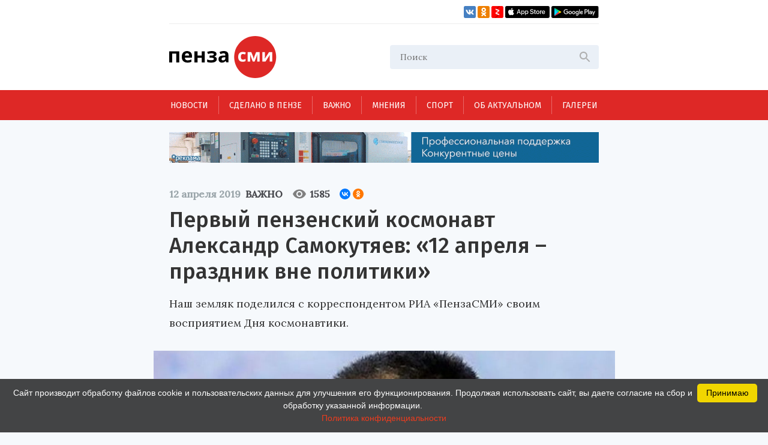

--- FILE ---
content_type: text/html; charset=UTF-8
request_url: https://penzasmi.ru/important/18006/pervyy-penzenskiy-kosmonavt-aleksandr-samokutyaev-12-aprelya--prazdnik-vne-politiki
body_size: 11947
content:
<!doctype html>
<html lang="ru">
<head>
    <meta charset="UTF-8" />
    <meta name="description" content="Всегда актуальные новости Пензы и Пензенской области. События, происшествия за неделю, деловые новости, репортажи со спортивных и культурных мероприятий только на нашем портале." />
<meta name="keywords" content="сайты пензы, пенза официальный сайт, новости пензы, новости пензы сегодня, сайт города пензы, сайт г пенза, новости пензенской области, официальные сайты г пензы, пенза город официальный сайт, новости пензы 2016, сайт администрации города пензы, городской сайт пензы, последние новости пенза, новости пензы онлайн, сайты пензы новости" />
<meta property="og:description" name="og:description" content="Наш земляк поделился с корреспондентом РИА «ПензаСМИ» своим восприятием Дня космонавтики." />
<meta property="og:image" name="og:image" content="https://penzasmi.ru/images/uploads/a1049c34d031bba1c4db31173972be86.jpg" />
<title>Первый пензенский космонавт Александр Самокутяев: «12 апреля – праздник вне политики» — Важно — Пенза СМИ</title>
    <meta name="yandex-verification" content="8c360ad089fcdca5" />
    <meta name="application-name" content="Пенза СМИ">
    <meta name="apple-mobile-web-app-title" content="Пенза СМИ">
    <meta name="viewport" content="width=device-width, initial-scale=1.0" />
    <link rel="icon" type="image/png" href="/images/icon.png"/>    
    <!-- Link Swiper's CSS -->
    <link rel="stylesheet" href="/assets/swiper-bundle.min.css" />
    <script src="/assets/swiper-bundle.min.js"></script>
    <style>
        .swiper-container {
            width: 100%;
            height: 100%;
        }
    </style>
    <link href="/assets/css/style.css?v5" rel="stylesheet" />
    <link href="/assets/css/add.css" rel="stylesheet" />	
    <script charset="UTF-8" src="//web.webpushs.com/js/push/034254e4327cd8c948af1e18030ce8f7_1.js" async></script>
    <link rel="manifest" href="/assets/manifest.json">
    <meta name="google-play-app" content="app-id=com.optimist.penzasmi">
    <meta name="apple-itunes-app" content="app-id=1455211577">
</head>
<body>
<input id="burger_check" type="checkbox">

    <header>
      <div class="header_top">
        <div class="loft">
          <div class="bank">
          </div>
          <div class="social_icons">
            <a href="https://vk.com/riapenzasmi" target="_blank">
              <img src="/assets/images/VK.svg" />
            </a>
            <a href="https://ok.ru/group/62372977246429" target="_blank">
              <img src="/assets/images/Ok.svg" />
            </a>
            <a href="https://zen.yandex.ru/penzasmi" target="_blank">
              <img src="/assets/images/Zen.png" />
            </a>
            <a href="https://itunes.apple.com/ru/app//id1455211577?mt=8" target="_blank">
              <img src="/assets/images/AppStore.svg" />
            </a>
            <a href="https://play.google.com/store/apps/details?id=com.optimist.penzasmi" target="_blank">
              <img src="/assets/images/GooglePlay.svg" />
            </a>
          </div>
        </div>
        
        <div class="header_middle">
          <div class="top_part">
            <div class="main_logo">
              <a href="/"><img src="/assets/images/logo.svg" /></a>
            </div>
            <div id="burger" class="menu_icon_wrapper">
              <label id="burger_interactive_wrapper" for="burger_check"></label>
              <div class="menu_icon menu_icon_active"></div>
            </div>
          </div>
          <div class="search">
          <form action="/search" method="get">
            <input class="search_input" name="query" type="text" placeholder="Поиск" />
            <svg
              class="search_svg"
              width="24"
              height="24"
              viewbox="0 0 24 24"
              fill="none"
              xmlns="http://www.w3.org/2000/svg"
            >
              <path
                d="M15.5 14H14.71L14.43 13.73C15.41 12.59 16 11.11 16 9.5C16 5.91 13.09 3 9.5 3C5.91 3 3 5.91 3 9.5C3 13.09 5.91 16 9.5 16C11.11 16 12.59 15.41 13.73 14.43L14 14.71V15.5L19 20.49L20.49 19L15.5 14ZM9.5 14C7.01 14 5 11.99 5 9.5C5 7.01 7.01 5 9.5 5C11.99 5 14 7.01 14 9.5C14 11.99 11.99 14 9.5 14Z"
                fill="#ADADAD"
              />
            </svg>
          </form>
          </div>
          
          
          <section id="mobile_menu" class="mobile_float">
            <menu class="mobile_menu">
              <ul>
                              
                <li>
                  <div class="mobile_menu_item " sectionid="1">
                    <a class="menu_a" href="/news">Новости</a>
                  </div>
                </li>
                              
                <li>
                  <div class="mobile_menu_item " sectionid="41">
                    <a class="menu_a" href="/madeinpenza">Сделано в Пензе</a>
                  </div>
                </li>
                              
                <li>
                  <div class="mobile_menu_item active" sectionid="42">
                    <a class="menu_a" href="/important">Важно</a>
                  </div>
                </li>
                              
                <li>
                  <div class="mobile_menu_item " sectionid="43">
                    <a class="menu_a" href="/tet-a-tet">Мнения</a>
                  </div>
                </li>
                              
                <li>
                  <div class="mobile_menu_item " sectionid="53">
                    <a class="menu_a" href="/sport">Спорт</a>
                  </div>
                </li>
                              
                <li>
                  <div class="mobile_menu_item " sectionid="59">
                    <a class="menu_a" href="/actual">Об актуальном</a>
                  </div>
                </li>
                              
                <li>
                  <div class="mobile_menu_item " sectionid="44">
                    <a class="menu_a" href="/gallery">Галереи</a>
                  </div>
                </li>
                              </ul>

              <footer class="footer_mobile">
                <div class="mobile_loft loft">
                  <div class="social_icons">
                    
                    <a href="https://vk.com/riapenzasmi" target="_blank">
                      <img src="/assets/images/VK.svg" />
                    </a>
                    <a href="https://ok.ru/group/62372977246429" target="_blank">
                      <img src="/assets/images/Ok.svg" />
                    </a>
                    <a href="https://zen.yandex.ru/penzasmi" target="_blank">
                      <img src="/assets/images/Zen.png" />
                    </a>
                    <a href="https://itunes.apple.com/ru/app//id1455211577?mt=8" target="_blank">
                      <img src="/assets/images/AppStore.svg" />
                    </a>
                    <a href="https://play.google.com/store/apps/details?id=com.optimist.penzasmi" target="_blank">
                      <img src="/assets/images/GooglePlay.svg" />
                    </a>           
                  </div>
                </div>
              </footer>
            </menu>
          </section>
        </div>
      </div>

      <menu class="menu_container">
        <ul class="menu">
                              

          <li class="menu_item" sectionid="1">
            <a href="/news">Новости</a>
          </li>
                        

          <li class="menu_item" sectionid="41">
            <a href="/madeinpenza">Сделано в Пензе</a>
          </li>
                        

          <li class="menu_item" sectionid="42">
            <a href="/important">Важно</a>
          </li>
                        

          <li class="menu_item" sectionid="43">
            <a href="/tet-a-tet">Мнения</a>
          </li>
                        

          <li class="menu_item" sectionid="53">
            <a href="/sport">Спорт</a>
          </li>
                        

          <li class="menu_item" sectionid="59">
            <a href="/actual">Об актуальном</a>
          </li>
                        

          <li class="menu_item" sectionid="44">
            <a href="/gallery">Галереи</a>
          </li>
                  </ul>
      </menu>
    </header>
    
    <section class="content_wrapper">
    
     <div class="wide_rec_top">
          
        <a target="_blank" href="https://16k20.ru/?erid=2SDnjdSNmBz">
        <img alt="" src="/images/uploads/b/ca35a2c76af279e4f2568f97b75d8c27.gif">
        <!-- 
          <div class="top_rec_image" style="background-image: url(/images/uploads/b/ca35a2c76af279e4f2568f97b75d8c27.gif); background-size:contain;">

		  </div>
	   -->
		</a>

<!-- 
<a target="_blank" href="https://16k20.ru/?erid=2SDnjdSNmBz" style="position: relative; display: block; line-height: 0;">
    <img src="/images/uploads/b/ca35a2c76af279e4f2568f97b75d8c27.gif" style="height:auto; width:100%;" alt=""
         class="banner-dummy"
         place_id="А"/>
</a>
-->
      </div>
      
     <div class="wide_rec_top wide_rec_top_mobile">
          
        <a target="_blank" href="https://16k20.ru/?erid=2SDnjdSNmBz">
        <img alt="" src="/images/uploads/b/91ade0600d2dde826e5e9ef43cc400d3.gif">
		</a>

      </div>
      
      

<section class="content content_article">
        <article class="main_content main_content_article">
        
			<div class="description description_article">
            <div class="middle_record_header record_header">
              <span class="middle_time record_time">12 апреля 2019</span>
              
                    <a class="middle_class record_class" href="/important">
                        Важно                    </a>
                    
							<div class="middle_record_header_views">
								<div class="middle_record_header_views_icon"></div>
								<span>1585</span>
							</div>                    
							
							<div class="middle_record_header_share">
                                        
<script src="https://yastatic.net/share2/share.js"></script>
<div class="ya-share2" data-curtain data-size="s" data-shape="round" data-services="vkontakte,odnoklassniki"></div>                    
                    							
							</div>
            </div>
              <h1>Первый пензенский космонавт Александр Самокутяев: «12 апреля – праздник вне политики»</h1>
                                      <h2>Наш земляк поделился с корреспондентом РИА «ПензаСМИ» своим восприятием Дня космонавтики.</h2>
          </div>


			
		                
           
          <div class="main_photo photo_at_article ">
            <img src="/images/uploads/a1049c34d031bba1c4db31173972be86.jpg" />
            <span class="photo_title"><br>Фото: Андрей Демин.</span>
          </div>
                          
            
            
			<section class="article_content_wrapper">
			
            
			
            <div class="article_content">
                <p class="aplr">Говоря о своем профессиональном празднике, Александр Самокутяев прежде всего подчеркнул, что эта дата относительно недавно официально стала международной: &laquo;В 2011 году, когда исполнилось полвека с полета Юрия Гагарина, Организация объединенных наций приняла решение включить Международный день полета человека в космос в реестр праздников планетарного масштаба. Я, кстати, тогда как раз находился на орбите, и мы вместе с коллегами тоже высказывали свои пожелания по этому поводу. Рад, что нас услышали&raquo;.</p>

<p>По мнению Самокутяева, который стал первым пензенцем, отправившимся в космос, День космонавтики по определению имеет значение для людей всего мира: &laquo;Этот праздник лишен политического подтекста. Он посвящен победе разума над непростыми условиями жизни, над агрессивной средой космоса. Это достижение, которому в свое время радовалось все человечество&raquo;.</p>

<p>Впрочем, он отметил, что в одной стране 12 апреля всегда будет очень особенной датой: &laquo;Разумеется, для жителей и бывшего Советского Союза, и нынешней России огромное значение имеет тот факт, что первым космонавтом стал наш соотечественник. Этого уже не отнять и не изменить. Это навсегда&raquo;.</p>

<p>Самый запоминающийся День космонавтики в жизни, по его словам, пришелся на 2011 год: тогда Самокутяев находился на орбите, выполняя обязанности бортинженера основной экспедиции МКС-27/28. В ходе полета, продолжительность которого составила 164 суток, он вышел в открытый космос на 6 часов 23 минуты.</p>
                
                <section class="article_bottom_information">
                        <div class="article_author">
                                                </div>
                        <div class="article_bottom_widgets">
                                <div class="yandex_area_follower">
                                        <p><a href="https://zen.yandex.ru/penzasmi" target="_blank" style="color: red;">Наш канал в Дзен</a></p>
                                </div>
                        </div>
                </section>                
            </div>
            
             

            </section>  
            
		  <div class="bottom_info_desktop wide_rec_bottom">
          </div>
          
         <!--  -->

        <section class="common_news_desktop common_news_desktop_article">   
            
            <!--<div id="unit_99550"><a href="https://smi2.ru/" >Новости СМИ2</a></div>
            <script type="text/javascript" charset="utf-8">
              (function() {
                var sc = document.createElement('script'); sc.type = 'text/javascript'; sc.async = true;
                sc.src = '//smi2.ru/data/js/99550.js'; sc.charset = 'utf-8';
                var s = document.getElementsByTagName('script')[0]; s.parentNode.insertBefore(sc, s);
              }());
            </script>-->
            
            <div class="common_news">
            

	
						
            <div class="common_news_item">
              <div class="flex_column">
              <div class="common_image">
                <a href="/news/123290/natalya-poleva-stala-chlenom-pravleniya-associacii-literaturnyh-muzeev-rossii">
                  <img src="/images/uploads/809799b04dbe29b943487405677c4150_300.jpg" />
                </a>
              </div>

                <div class="common_description">
                  <div class="record_header">
                    <span class="record_time" itemid="123290">16:45</span>
                    <a href="/news/culture" class="record_class">Культура</a>
                  </div>

                  <a href="/news/123290/natalya-poleva-stala-chlenom-pravleniya-associacii-literaturnyh-muzeev-rossii">
                    <span class="common_record_title">
Наталья Полева стала членом правления Ассоциации литературных музеев России                    </span>
                    <br />
                    <span class="common_record_content">
Коллегиальный орган состоит из 16 человек.                    </span>
                  </a>
                </div>
              </div>
            </div>
			
	
						
            <div class="common_news_item">
              <div class="flex_column">
              <div class="common_image">
                <a href="/news/123221/v-penzenskom-muzykalnom-kolledzhe-obnovyat-koncertnyy-zal">
                  <img src="/images/uploads/50a7eff61eee1392ccbcef55da850bf9_300.jpg" />
                </a>
              </div>

                <div class="common_description">
                  <div class="record_header">
                    <span class="record_time" itemid="123221">13 января 2026</span>
                    <a href="/news/culture" class="record_class">Культура</a>
                  </div>

                  <a href="/news/123221/v-penzenskom-muzykalnom-kolledzhe-obnovyat-koncertnyy-zal">
                    <span class="common_record_title">
В Пензенском музыкальном колледже обновят концертный зал                    </span>
                    <br />
                    <span class="common_record_content">
Запланирована поставка современного светового и звукового оборудования.                    </span>
                  </a>
                </div>
              </div>
            </div>
			
	
						
            <div class="common_news_item">
              <div class="flex_column">
              <div class="common_image">
                <a href="/news/123194/biblioteka-serdobskogo-rayona-vyshla-v-final-konkursa-zolotaya-polka">
                  <img src="/images/uploads/a0386fa197923f1e5eeda8d4ef1ce58c_300.jpg" />
                </a>
              </div>

                <div class="common_description">
                  <div class="record_header">
                    <span class="record_time" itemid="123194">12 января 2026</span>
                    <a href="/news/culture" class="record_class">Культура</a>
                  </div>

                  <a href="/news/123194/biblioteka-serdobskogo-rayona-vyshla-v-final-konkursa-zolotaya-polka">
                    <span class="common_record_title">
Библиотека Сердобского района вышла в финал конкурса «Золотая полка»                    </span>
                    <br />
                    <span class="common_record_content">
Церемония награждения пройдет 3 апреля в Санкт-Петербурге.                    </span>
                  </a>
                </div>
              </div>
            </div>
			
	
						
            <div class="common_news_item">
              <div class="flex_column">
              <div class="common_image">
                <a href="/news/123148/penzency-mogut-besplatno-posetit-rozhdestvenskiy-spektakl">
                  <img src="/images/uploads/5dd0ff3074738e682ff96ad493992047_300.jpg" />
                </a>
              </div>

                <div class="common_description">
                  <div class="record_header">
                    <span class="record_time" itemid="123148">10 января 2026</span>
                    <a href="/news/culture" class="record_class">Культура</a>
                  </div>

                  <a href="/news/123148/penzency-mogut-besplatno-posetit-rozhdestvenskiy-spektakl">
                    <span class="common_record_title">
Пензенцы могут бесплатно посетить рождественский спектакль                    </span>
                    <br />
                    <span class="common_record_content">
Он состоится в духовно-просветительском центре «Спас».                    </span>
                  </a>
                </div>
              </div>
            </div>
			
	
						
            <div class="common_news_item">
              <div class="flex_column">
              <div class="common_image">
                <a href="/news/123117/penzencev-priglashayut-k-uchastiyu-v-konkurse-vremya-smyslov">
                  <img src="/images/uploads/c7a25d799e270b857715cc79b0eb634f_300.jpg" />
                </a>
              </div>

                <div class="common_description">
                  <div class="record_header">
                    <span class="record_time" itemid="123117">4 января 2026</span>
                    <a href="/news/culture" class="record_class">Культура</a>
                  </div>

                  <a href="/news/123117/penzencev-priglashayut-k-uchastiyu-v-konkurse-vremya-smyslov">
                    <span class="common_record_title">
Пензенцев приглашают к участию в конкурсе плакатного искусства «Время смыслов»                    </span>
                    <br />
                    <span class="common_record_content">
Он посвящен памяти Героя России Сергея Ефремова.                    </span>
                  </a>
                </div>
              </div>
            </div>
			
	
						
            <div class="common_news_item">
              <div class="flex_column">
              <div class="common_image">
                <a href="/news/123094/skazochnaya-novogodnyaya-penza-fotoreportazh-">
                  <img src="/images/uploads/89d25ac3fd7dff1d7522b65caa699350_300.jpg" />
                </a>
              </div>

                <div class="common_description">
                  <div class="record_header">
                    <span class="record_time" itemid="123094">1 января 2026</span>
                    <a href="/news/culture" class="record_class">Культура</a>
                  </div>

                  <a href="/news/123094/skazochnaya-novogodnyaya-penza-fotoreportazh-">
                    <span class="common_record_title">
Сказочная новогодняя Пенза. Фоторепортаж                    </span>
                    <br />
                    <span class="common_record_content">
Фотограф Надежда Князева запечатлела праздничное убранство улиц.                    </span>
                  </a>
                </div>
              </div>
            </div>
			
	
						
            <div class="common_news_item">
              <div class="flex_column">
              <div class="common_image">
                <a href="/news/123089/promyshlenniki-pozdravlyayut-zemlyakov-s-nastupayuschim-2026-godom">
                  <img src="/images/uploads/e4b66b70234b680b2d9410eb899c5129_300.jpg" />
                </a>
              </div>

                <div class="common_description">
                  <div class="record_header">
                    <span class="record_time" itemid="123089">31 декабря 2025</span>
                    <a href="/news/society" class="record_class">Общество</a>
                  </div>

                  <a href="/news/123089/promyshlenniki-pozdravlyayut-zemlyakov-s-nastupayuschim-2026-godom">
                    <span class="common_record_title">
Промышленники поздравляют земляков с наступающим 2026 годом                    </span>
                    <br />
                    <span class="common_record_content">
Пензенцы готовы к реализации созидательных проектов ради процветания малой родины и великой России.                    </span>
                  </a>
                </div>
              </div>
            </div>
			
	
						
            <div class="common_news_item">
              <div class="flex_column">
              <div class="common_image">
                <a href="/news/123071/v-2025-godu-v-penzenskoy-oblasti-65-kollektivov-poluchili-zvanie-narodnyh">
                  <img src="/images/uploads/7a8f23539289722082ed75519d94fc2e_300.jpg" />
                </a>
              </div>

                <div class="common_description">
                  <div class="record_header">
                    <span class="record_time" itemid="123071">30 декабря 2025</span>
                    <a href="/news/culture" class="record_class">Культура</a>
                  </div>

                  <a href="/news/123071/v-2025-godu-v-penzenskoy-oblasti-65-kollektivov-poluchili-zvanie-narodnyh">
                    <span class="common_record_title">
В 2025 году в Пензенской области 65 коллективов получили звание народных                    </span>
                    <br />
                    <span class="common_record_content">
Об этом сообщили в минкульте региона.                    </span>
                  </a>
                </div>
              </div>
            </div>
			


            </div>
		            
        </section>
          
          <section class="bottom_tablet_article">
            <div class="bottom_info_tablet wide_rec_bottom">
            
            </div>
            
            <section class="common_news_tablet common_news_tablet_article">
              <div class="topic">
                <div class="topic_info_icon news_icon">
                  <a href="#main">
                    <div class="icon_back_red icon_back">
                      <img src="/assets/images/web.svg" />
                    </div>
                    <span class="icon_title">новости Пензы</span>
                  </a>
                </div>
                <div class="topic_info">

            


            <div class="news_item" itemid="123286">
              <div class="record_header">
                <span class="record_time" itemid="123286">15:00</span>
                <a href="/important" class="record_class">Важно</a>
              </div>
              <div class="record_content">
                <a href="/important/123286/vystavka-iskusstvo-truda-pokazhet-estetiku-zavodskogo-ceha-glazami-hudozhnikov">
                  <span>Выставка «Искусство труда» покажет эстетику заводского цеха глазами художников</span>
                </a>
              </div>
            </div>




            <div class="news_item" itemid="123278">
              <div class="record_header">
                <span class="record_time" itemid="123278">13:02</span>
                <a href="/important" class="record_class">Важно</a>
              </div>
              <div class="record_content">
                <a href="/important/123278/beznalichnaya-oplata-proezda-poyavilas-v-109-penzenskih-avtobusah">
                  <span>Безналичная оплата проезда появилась в 109 пензенских маршрутках</span>
                </a>
              </div>
            </div>




            <div class="news_item" itemid="123275">
              <div class="record_header">
                <span class="record_time" itemid="123275">10:55</span>
                <a href="/important" class="record_class">Важно</a>
              </div>
              <div class="record_content">
                <a href="/important/123275/v-penze-planiruyut-obyavit-konkurs-na-zastroyku-kvartala-v-rayone-ul-galetnoy">
                  <span>В Пензе планируют объявить новый конкурс на застройку квартала в районе ул. Галетной</span>
                </a>
              </div>
            </div>




            <div class="news_item" itemid="123252">
              <div class="record_header">
                <span class="record_time" itemid="123252">14 января 2026</span>
                <a href="/important" class="record_class">Важно</a>
              </div>
              <div class="record_content">
                <a href="/important/123252/v-penzenskoy-oblasti-obem-vkladov-za-god-vyros-na-426-mln-rubley">
                  <span>В Пензенской области объем вкладов за год вырос на 42,6 млрд рублей</span>
                </a>
              </div>
            </div>




            <div class="news_item" itemid="123250">
              <div class="record_header">
                <span class="record_time" itemid="123250">14 января 2026</span>
                <a href="/important" class="record_class">Важно</a>
              </div>
              <div class="record_content">
                <a href="/important/123250/penzenskih-agrariev-podderzhat-rekordnymi-24-mlrd-rubley-v-2026-godu">
                  <span>Пензенских аграриев поддержат рекордными 2,4 млрд рублей в 2026 году</span>
                </a>
              </div>
            </div>


                </div>
              </div>

              <section class="common_news_wrapper common_news_wrapper_article">
                <div class="common_news">
                  

	
			                  <div class="common_news_item">
                    <div class="flex_column flex_column_article">
                      <div class="common_image_wrapper common_image_wrapper_article">
                        <div class="common_image">
                          <a href="/news/123290/natalya-poleva-stala-chlenom-pravleniya-associacii-literaturnyh-muzeev-rossii">
                            <img src="/images/uploads/809799b04dbe29b943487405677c4150.jpg" />
                          </a>
                        </div>
                      </div>
                      <div class="common_description">
                        <div class="record_header">
                          <span class="record_time">16:45</span>
                          <a href="/news/culture" class="record_class">Культура</a>
                        </div>

                        <a href="/news/123290/natalya-poleva-stala-chlenom-pravleniya-associacii-literaturnyh-muzeev-rossii">
                          <span class="common_record_title">
                            Наталья Полева стала членом правления Ассоциации литературных музеев России                          </span>
                          <br />
                          <span class="common_record_content">
                            Коллегиальный орган состоит из 16 человек.                          </span>
                        </a>
                      </div>
                    </div>
                  </div>		
			
	
			                  <div class="common_news_item">
                    <div class="flex_column flex_column_article">
                      <div class="common_image_wrapper common_image_wrapper_article">
                        <div class="common_image">
                          <a href="/news/123221/v-penzenskom-muzykalnom-kolledzhe-obnovyat-koncertnyy-zal">
                            <img src="/images/uploads/50a7eff61eee1392ccbcef55da850bf9.jpg" />
                          </a>
                        </div>
                      </div>
                      <div class="common_description">
                        <div class="record_header">
                          <span class="record_time">13 января 2026</span>
                          <a href="/news/culture" class="record_class">Культура</a>
                        </div>

                        <a href="/news/123221/v-penzenskom-muzykalnom-kolledzhe-obnovyat-koncertnyy-zal">
                          <span class="common_record_title">
                            В Пензенском музыкальном колледже обновят концертный зал                          </span>
                          <br />
                          <span class="common_record_content">
                            Запланирована поставка современного светового и звукового оборудования.                          </span>
                        </a>
                      </div>
                    </div>
                  </div>		
			
	
			                  <div class="common_news_item">
                    <div class="flex_column flex_column_article">
                      <div class="common_image_wrapper common_image_wrapper_article">
                        <div class="common_image">
                          <a href="/news/123194/biblioteka-serdobskogo-rayona-vyshla-v-final-konkursa-zolotaya-polka">
                            <img src="/images/uploads/a0386fa197923f1e5eeda8d4ef1ce58c.jpg" />
                          </a>
                        </div>
                      </div>
                      <div class="common_description">
                        <div class="record_header">
                          <span class="record_time">12 января 2026</span>
                          <a href="/news/culture" class="record_class">Культура</a>
                        </div>

                        <a href="/news/123194/biblioteka-serdobskogo-rayona-vyshla-v-final-konkursa-zolotaya-polka">
                          <span class="common_record_title">
                            Библиотека Сердобского района вышла в финал конкурса «Золотая полка»                          </span>
                          <br />
                          <span class="common_record_content">
                            Церемония награждения пройдет 3 апреля в Санкт-Петербурге.                          </span>
                        </a>
                      </div>
                    </div>
                  </div>		
			
	
			                  <div class="common_news_item">
                    <div class="flex_column flex_column_article">
                      <div class="common_image_wrapper common_image_wrapper_article">
                        <div class="common_image">
                          <a href="/news/123148/penzency-mogut-besplatno-posetit-rozhdestvenskiy-spektakl">
                            <img src="/images/uploads/5dd0ff3074738e682ff96ad493992047.jpg" />
                          </a>
                        </div>
                      </div>
                      <div class="common_description">
                        <div class="record_header">
                          <span class="record_time">10 января 2026</span>
                          <a href="/news/culture" class="record_class">Культура</a>
                        </div>

                        <a href="/news/123148/penzency-mogut-besplatno-posetit-rozhdestvenskiy-spektakl">
                          <span class="common_record_title">
                            Пензенцы могут бесплатно посетить рождественский спектакль                          </span>
                          <br />
                          <span class="common_record_content">
                            Он состоится в духовно-просветительском центре «Спас».                          </span>
                        </a>
                      </div>
                    </div>
                  </div>		
			


                </div>
              </section>

            </section>            
            
		  </section>
		  
		     <section class="mobile_common_news">
		     
              <div class="topic">
                <div class="topic_info_icon news_icon">
                  <a href="#main">
                    <div class="icon_back_red icon_back">
                      <img src="/assets/images/web.svg" />
                    </div>
                    <span class="icon_title">новости Пензы</span>
                  </a>
                </div>
                <div class="topic_info">

            


            <div class="news_item" itemid="123286">
              <div class="record_header">
                <span class="record_time" itemid="123286">15:00</span>
                <a href="/important" class="record_class">Важно</a>
              </div>
              <div class="record_content">
                <a href="/important/123286/vystavka-iskusstvo-truda-pokazhet-estetiku-zavodskogo-ceha-glazami-hudozhnikov">
                  <span>Выставка «Искусство труда» покажет эстетику заводского цеха глазами художников</span>
                </a>
              </div>
            </div>




            <div class="news_item" itemid="123278">
              <div class="record_header">
                <span class="record_time" itemid="123278">13:02</span>
                <a href="/important" class="record_class">Важно</a>
              </div>
              <div class="record_content">
                <a href="/important/123278/beznalichnaya-oplata-proezda-poyavilas-v-109-penzenskih-avtobusah">
                  <span>Безналичная оплата проезда появилась в 109 пензенских маршрутках</span>
                </a>
              </div>
            </div>




            <div class="news_item" itemid="123275">
              <div class="record_header">
                <span class="record_time" itemid="123275">10:55</span>
                <a href="/important" class="record_class">Важно</a>
              </div>
              <div class="record_content">
                <a href="/important/123275/v-penze-planiruyut-obyavit-konkurs-na-zastroyku-kvartala-v-rayone-ul-galetnoy">
                  <span>В Пензе планируют объявить новый конкурс на застройку квартала в районе ул. Галетной</span>
                </a>
              </div>
            </div>




            <div class="news_item" itemid="123252">
              <div class="record_header">
                <span class="record_time" itemid="123252">14 января 2026</span>
                <a href="/important" class="record_class">Важно</a>
              </div>
              <div class="record_content">
                <a href="/important/123252/v-penzenskoy-oblasti-obem-vkladov-za-god-vyros-na-426-mln-rubley">
                  <span>В Пензенской области объем вкладов за год вырос на 42,6 млрд рублей</span>
                </a>
              </div>
            </div>




            <div class="news_item" itemid="123250">
              <div class="record_header">
                <span class="record_time" itemid="123250">14 января 2026</span>
                <a href="/important" class="record_class">Важно</a>
              </div>
              <div class="record_content">
                <a href="/important/123250/penzenskih-agrariev-podderzhat-rekordnymi-24-mlrd-rubley-v-2026-godu">
                  <span>Пензенских аграриев поддержат рекордными 2,4 млрд рублей в 2026 году</span>
                </a>
              </div>
            </div>


                </div>
              </div>
		     
                <div class="common_news">
		  				<div class="swiper-container common_swiper-container">
							<div class="swiper-wrapper">                        


	
						<div class="swiper-slide">
                  <div class="common_news_item">
                    <div class="flex_column flex_column_article">
                      <div class="common_image_wrapper common_image_wrapper_article">
                        <div class="common_image">
                          <a href="/news/123290/natalya-poleva-stala-chlenom-pravleniya-associacii-literaturnyh-muzeev-rossii">
                            <img src="/images/uploads/809799b04dbe29b943487405677c4150.jpg" />
                          </a>
                        </div>
                      </div>
                      <div class="common_description">
                        <div class="record_header">
                          <span class="record_time">16:45</span>
                          <a href="/news/culture" class="record_class">Культура</a>
                        </div>

                        <a href="/news/123290/natalya-poleva-stala-chlenom-pravleniya-associacii-literaturnyh-muzeev-rossii">
                          <span class="common_record_title">
                            Наталья Полева стала членом правления Ассоциации литературных музеев России                          </span>
                          <br />
                          <span class="common_record_content">
                            Коллегиальный орган состоит из 16 человек.                          </span>
                        </a>
                      </div>
                    </div>
                  </div>	
            </div>	
			
			
	
						<div class="swiper-slide">
                  <div class="common_news_item">
                    <div class="flex_column flex_column_article">
                      <div class="common_image_wrapper common_image_wrapper_article">
                        <div class="common_image">
                          <a href="/news/123221/v-penzenskom-muzykalnom-kolledzhe-obnovyat-koncertnyy-zal">
                            <img src="/images/uploads/50a7eff61eee1392ccbcef55da850bf9.jpg" />
                          </a>
                        </div>
                      </div>
                      <div class="common_description">
                        <div class="record_header">
                          <span class="record_time">13 января 2026</span>
                          <a href="/news/culture" class="record_class">Культура</a>
                        </div>

                        <a href="/news/123221/v-penzenskom-muzykalnom-kolledzhe-obnovyat-koncertnyy-zal">
                          <span class="common_record_title">
                            В Пензенском музыкальном колледже обновят концертный зал                          </span>
                          <br />
                          <span class="common_record_content">
                            Запланирована поставка современного светового и звукового оборудования.                          </span>
                        </a>
                      </div>
                    </div>
                  </div>	
            </div>	
			
			
	
						<div class="swiper-slide">
                  <div class="common_news_item">
                    <div class="flex_column flex_column_article">
                      <div class="common_image_wrapper common_image_wrapper_article">
                        <div class="common_image">
                          <a href="/news/123194/biblioteka-serdobskogo-rayona-vyshla-v-final-konkursa-zolotaya-polka">
                            <img src="/images/uploads/a0386fa197923f1e5eeda8d4ef1ce58c.jpg" />
                          </a>
                        </div>
                      </div>
                      <div class="common_description">
                        <div class="record_header">
                          <span class="record_time">12 января 2026</span>
                          <a href="/news/culture" class="record_class">Культура</a>
                        </div>

                        <a href="/news/123194/biblioteka-serdobskogo-rayona-vyshla-v-final-konkursa-zolotaya-polka">
                          <span class="common_record_title">
                            Библиотека Сердобского района вышла в финал конкурса «Золотая полка»                          </span>
                          <br />
                          <span class="common_record_content">
                            Церемония награждения пройдет 3 апреля в Санкт-Петербурге.                          </span>
                        </a>
                      </div>
                    </div>
                  </div>	
            </div>	
			
			
	
						<div class="swiper-slide">
                  <div class="common_news_item">
                    <div class="flex_column flex_column_article">
                      <div class="common_image_wrapper common_image_wrapper_article">
                        <div class="common_image">
                          <a href="/news/123148/penzency-mogut-besplatno-posetit-rozhdestvenskiy-spektakl">
                            <img src="/images/uploads/5dd0ff3074738e682ff96ad493992047.jpg" />
                          </a>
                        </div>
                      </div>
                      <div class="common_description">
                        <div class="record_header">
                          <span class="record_time">10 января 2026</span>
                          <a href="/news/culture" class="record_class">Культура</a>
                        </div>

                        <a href="/news/123148/penzency-mogut-besplatno-posetit-rozhdestvenskiy-spektakl">
                          <span class="common_record_title">
                            Пензенцы могут бесплатно посетить рождественский спектакль                          </span>
                          <br />
                          <span class="common_record_content">
                            Он состоится в духовно-просветительском центре «Спас».                          </span>
                        </a>
                      </div>
                    </div>
                  </div>	
            </div>	
			
			


						   </div>
							<button class="common_left_arrow left_arrow arrow"></button>
							<button class="common_right_arrow right_arrow arrow"></button>
						</div>
				</div>
			  </section>              
		  

        </article>
        
        
        
        <aside class="aside_article">
          <div class="topic">
            <div class="topic_info_icon news_icon">
              <a href="javascript:;">
                <div class="icon_back_red icon_back">
                  <img src="/assets/images/web.svg" />
                </div>
                <span class="icon_title">новости Пензы</span>
              </a>
            </div>
            <div class="topic_info">
            


            <div class="news_item" itemid="123286">
              <div class="record_header">
                <span class="record_time" itemid="123286">15:00</span>
                <a href="/important" class="record_class">Важно</a>
              </div>
              <div class="record_content">
                <a href="/important/123286/vystavka-iskusstvo-truda-pokazhet-estetiku-zavodskogo-ceha-glazami-hudozhnikov">
                  <span>Выставка «Искусство труда» покажет эстетику заводского цеха глазами художников</span>
                </a>
              </div>
            </div>




            <div class="news_item" itemid="123278">
              <div class="record_header">
                <span class="record_time" itemid="123278">13:02</span>
                <a href="/important" class="record_class">Важно</a>
              </div>
              <div class="record_content">
                <a href="/important/123278/beznalichnaya-oplata-proezda-poyavilas-v-109-penzenskih-avtobusah">
                  <span>Безналичная оплата проезда появилась в 109 пензенских маршрутках</span>
                </a>
              </div>
            </div>




            <div class="news_item" itemid="123275">
              <div class="record_header">
                <span class="record_time" itemid="123275">10:55</span>
                <a href="/important" class="record_class">Важно</a>
              </div>
              <div class="record_content">
                <a href="/important/123275/v-penze-planiruyut-obyavit-konkurs-na-zastroyku-kvartala-v-rayone-ul-galetnoy">
                  <span>В Пензе планируют объявить новый конкурс на застройку квартала в районе ул. Галетной</span>
                </a>
              </div>
            </div>




            <div class="news_item" itemid="123252">
              <div class="record_header">
                <span class="record_time" itemid="123252">14 января 2026</span>
                <a href="/important" class="record_class">Важно</a>
              </div>
              <div class="record_content">
                <a href="/important/123252/v-penzenskoy-oblasti-obem-vkladov-za-god-vyros-na-426-mln-rubley">
                  <span>В Пензенской области объем вкладов за год вырос на 42,6 млрд рублей</span>
                </a>
              </div>
            </div>




            <div class="news_item" itemid="123250">
              <div class="record_header">
                <span class="record_time" itemid="123250">14 января 2026</span>
                <a href="/important" class="record_class">Важно</a>
              </div>
              <div class="record_content">
                <a href="/important/123250/penzenskih-agrariev-podderzhat-rekordnymi-24-mlrd-rubley-v-2026-godu">
                  <span>Пензенских аграриев поддержат рекордными 2,4 млрд рублей в 2026 году</span>
                </a>
              </div>
            </div>

            </div>
        </div>        
		
		<section class="aside_bottom">
            <div class="aside_rec">
            
            </div>
                    
<!--<div id="unit_99551"><a href="https://smi2.ru/" >Новости СМИ2</a></div>
<script type="text/javascript" charset="utf-8">
  (function() {
    var sc = document.createElement('script'); sc.type = 'text/javascript'; sc.async = true;
    sc.src = '//smi2.ru/data/js/99551.js'; sc.charset = 'utf-8';
    var s = document.getElementsByTagName('script')[0]; s.parentNode.insertBefore(sc, s);
  }());
</script>-->

        </section>
        
			<div class="second_aside_news aside_news">


	
			
            <div class="news_item " itemid="123288">
              <div class="record_header">
                <span class="record_time" itemid="123288">20:24</span>
                <a href="/news/society" class="record_class">Общество</a>
              </div>
              <div class="record_content">
                <a href="/news/123288/v-zemetchino-43-mln-rubley-vydelyayut-na-obnovlenie-dorozhki-i-ploschadki-u-polikliniki">
                  <span>В Земетчино 4,3 млн рублей выделяют на обновление дорожки и площадки у поликлиники</span>
                </a>
              </div>
            </div>
            
	
			
            <div class="news_item " itemid="123273">
              <div class="record_header">
                <span class="record_time" itemid="123273">19:27</span>
                <a href="/news/sport" class="record_class">Спорт</a>
              </div>
              <div class="record_content">
                <a href="/news/123273/v-penzenskoy-oblasti-proshel-final-regionalnogo-etapa-turnira-kozhanyy-myach">
                  <span>В Пензенской области прошел финал регионального этапа турнира «Кожаный мяч»</span>
                </a>
              </div>
            </div>
            
	
			
            <div class="news_item " itemid="123297">
              <div class="record_header">
                <span class="record_time" itemid="123297">18:37</span>
                <a href="/news/society" class="record_class">Общество</a>
              </div>
              <div class="record_content">
                <a href="/news/123297/v-centre-penzy-rasshiryaetsya-zona-besplatnogo-wi-fi">
                  <span>В центре Пензы расширяется зона бесплатного Wi-Fi</span>
                </a>
              </div>
            </div>
            
	
			
            <div class="news_item " itemid="123282">
              <div class="record_header">
                <span class="record_time" itemid="123282">18:17</span>
                <a href="/news/society" class="record_class">Общество</a>
              </div>
              <div class="record_content">
                <a href="/news/123282/v-penzenskoy-oblasti-273-mln-rubley-napravyat-na-zakupku-hirurgicheskih-perchatok">
                  <span>В Пензенской области 27,3 млн рублей направят на закупку хирургических перчаток</span>
                </a>
              </div>
            </div>
            
	
			
            <div class="news_item " itemid="123296">
              <div class="record_header">
                <span class="record_time" itemid="123296">17:44</span>
                <a href="/news/society" class="record_class">Общество</a>
              </div>
              <div class="record_content">
                <a href="/news/123296/ministr-grishaev-proveril-kak-idet-stroitelstvo-v-zemetchinskom-rayone">
                  <span>Министр Гришаев проверил, как идет строительство в Земетчинском районе</span>
                </a>
              </div>
            </div>
            
	
			
            <div class="news_item " itemid="123291">
              <div class="record_header">
                <span class="record_time" itemid="123291">17:17</span>
                <a href="/news/education" class="record_class">Образование</a>
              </div>
              <div class="record_content">
                <a href="/news/123291/v-kanaevke-kapitalno-otremontiruyut-shkolu">
                  <span>В Канаевке капитально отремонтируют школу</span>
                </a>
              </div>
            </div>
            
	
			
            <div class="news_item " itemid="123290">
              <div class="record_header">
                <span class="record_time" itemid="123290">16:45</span>
                <a href="/news/culture" class="record_class">Культура</a>
              </div>
              <div class="record_content">
                <a href="/news/123290/natalya-poleva-stala-chlenom-pravleniya-associacii-literaturnyh-muzeev-rossii">
                  <span>Наталья Полева стала членом правления Ассоциации литературных музеев России</span>
                </a>
              </div>
            </div>
            
	
			
            <div class="news_item " itemid="123289">
              <div class="record_header">
                <span class="record_time" itemid="123289">15:45</span>
                <a href="/news/society" class="record_class">Общество</a>
              </div>
              <div class="record_content">
                <a href="/news/123289/penzyachka-prosit-ochistit-ot-snega-podhod-k-peshehodnomu-mostu-">
                  <span>Пензячка просит очистить от снега подход к пешеходному мосту</span>
                </a>
              </div>
            </div>
            
	
			
            <div class="news_item " itemid="123280">
              <div class="record_header">
                <span class="record_time" itemid="123280">15:14</span>
                <a href="/news/accidents" class="record_class">Происшествия</a>
              </div>
              <div class="record_content">
                <a href="/news/123280/v-dtp-s-tremya-mashinami-v-penze-postradali-dva-voditelya">
                  <span>В ДТП с тремя машинами в Пензе пострадали два водителя</span>
                </a>
              </div>
            </div>
            
	
			
            <div class="news_item " itemid="123283">
              <div class="record_header">
                <span class="record_time" itemid="123283">14:43</span>
                <a href="/news/sport" class="record_class">Спорт</a>
              </div>
              <div class="record_content">
                <a href="/news/123283/v-penzenskoy-oblasti-akkreditovany-dve-sportivnye-federacii">
                  <span>В Пензенской области аккредитованы две спортивные федерации</span>
                </a>
              </div>
            </div>
            
	
			
            <div class="news_item " itemid="123285">
              <div class="record_header">
                <span class="record_time" itemid="123285">14:14</span>
                <a href="/news/economics" class="record_class">Экономика</a>
              </div>
              <div class="record_content">
                <a href="/news/123285/v-penze-zavod-poluchil-subsidiyu-na-dorabotku-datchikov-skorosti-dlya-gruzovikov-">
                  <span>В Пензе завод получил субсидию на доработку датчиков скорости для грузовиков</span>
                </a>
              </div>
            </div>
            
	
			
            <div class="news_item " itemid="123284">
              <div class="record_header">
                <span class="record_time" itemid="123284">13:45</span>
                <a href="/news/society" class="record_class">Общество</a>
              </div>
              <div class="record_content">
                <a href="/news/123284/severnaya-chast-penzy-vremenno-ostalas-bez-holodnoy-vody">
                  <span>Северная часть Пензы временно осталась без холодной воды</span>
                </a>
              </div>
            </div>
            


			</div>
				<button class="more_news">
					<a href="/news">Больше новостей</a>
				</button> 
        
        
       </aside>
</section>
        
    </section>
    
    <footer class="main_footer">
      <menu class="footer_menu menu_container">
        <ul class="menu">
                          
          <li class="menu_item">
            <a href="/news">Новости</a>
          </li>
                    
          <li class="menu_item">
            <a href="/madeinpenza">Сделано в Пензе</a>
          </li>
                    
          <li class="menu_item">
            <a href="/important">Важно</a>
          </li>
                    
          <li class="menu_item">
            <a href="/tet-a-tet">Мнения</a>
          </li>
                    
          <li class="menu_item">
            <a href="/sport">Спорт</a>
          </li>
                    
          <li class="menu_item">
            <a href="/actual">Об актуальном</a>
          </li>
                    
          <li class="menu_item">
            <a href="/gallery">Галереи</a>
          </li>
          

			<li class="menu_item">
			<a href="/news/net">В сети</a>
			</li>
        </ul>
      </menu>

      <div class="general_information">
        <span>© 2017-2026, Рекламно-информационное агентство «ПензаСМИ».</span>
        <br /><br />
        <span
          >Учредитель: Общество с ограниченной ответственностью
          "Оптимист".</span
        ><br />
        <span>Главный редактор — Юсупова Елена Владимировна.</span><br />
        <span>Адрес редакции: 440028, г. Пенза, ул. Германа Титова, д. 9.</span>
        <br /><br />
        <span>Телефон: 8 (8412) 20-07-60</span><br />
        <span>E-mail: ria.penzasmi@yandex.ru</span><br />
        <br /><br />
        <span>
          Зарегистрировано Федеральной службой по надзору в сфере связи, информационных 
          технологий и массовых коммуникаций. Регистрационный номер 
          ЭЛ № ФС 77 - 72693 от 23.04.2018г.
        </span>
        <br /><br />
        <span>
          Все права защищены. Использование материалов, опубликованных на сайте
          penzasmi.ru допускается с обязательной прямой гиперссылкой на
          страницу, с которой заимствован материал. Гиперссылка должна
          размещаться непосредственно в тексте.
        </span>
        <br /><br />
        <span>Настоящий ресурс может содержать материалы 18+.</span><br />
        <span><a href="/main/7478/privacy-policy" style="text-decoration:none; color:gray;">Политика конфиденциальности</a></span>
        
        <p class="counters" style="padding-top: 10px">

        <!-- Yandex.Metrika counter -->
        <script type="text/javascript"> (function (d, w, c) {
                (w[c] = w[c] || []).push(function () {
                    try {
                        w.yaCounter46470240 = new Ya.Metrika({
                            id: 46470240,
                            clickmap: true,
                            trackLinks: true,
                            accurateTrackBounce: true,
                            webvisor: true
                        });
                    } catch (e) {
                    }
                });
                var n = d.getElementsByTagName("script")[0], s = d.createElement("script"), f = function () {
                    n.parentNode.insertBefore(s, n);
                };
                s.type = "text/javascript";
                s.async = true;
                s.src = "https://mc.yandex.ru/metrika/watch.js";
                if (w.opera == "[object Opera]") {
                    d.addEventListener("DOMContentLoaded", f, false);
                } else {
                    f();
                }
            })(document, window, "yandex_metrika_callbacks"); </script>
        <noscript>
            <div><img src="https://mc.yandex.ru/watch/46470240" style="position:absolute; left:-9999px;" alt=""/></div>
        </noscript> <!-- /Yandex.Metrika counter -->

        <!--LiveInternet counter-->
        <script type="text/javascript">
            document.write("<a href='//www.liveinternet.ru/click' " +
                "target=_blank><img src='//counter.yadro.ru/hit?t44.1;r" +
                escape(document.referrer) + ((typeof(screen) == "undefined") ? "" :
                    ";s" + screen.width + "*" + screen.height + "*" + (screen.colorDepth ?
                    screen.colorDepth : screen.pixelDepth)) + ";u" + escape(document.URL) +
                ";" + Math.random() +
                "' alt='' title='LiveInternet' " +
                "border='0' width='31' height='31'><\/a>")
        </script><!--/LiveInternet-->        

        <!-- Top100 (Kraken) Counter -->
        <script>
            (function (w, d, c) {
            (w[c] = w[c] || []).push(function() {
                var options = {
                    project: 7332827,
                };
                try {
                    w.top100Counter = new top100(options);
                } catch(e) { }
            });
            var n = d.getElementsByTagName("script")[0],
            s = d.createElement("script"),
            f = function () { n.parentNode.insertBefore(s, n); };
            s.type = "text/javascript";
            s.async = true;
            s.src =
            (d.location.protocol == "https:" ? "https:" : "http:") +
            "//st.top100.ru/top100/top100.js";
        
            if (w.opera == "[object Opera]") {
            d.addEventListener("DOMContentLoaded", f, false);
        } else { f(); }
        })(window, document, "_top100q");
        </script>
        <noscript>
          <img src="//counter.rambler.ru/top100.cnt?pid=7332827" alt="Топ-100" />
        </noscript>
        <!-- END Top100 (Kraken) Counter -->
        
        <!-- Top.Mail.Ru counter -->
        <script type="text/javascript">
        var _tmr = window._tmr || (window._tmr = []);
        _tmr.push({id: "3206960", type: "pageView", start: (new Date()).getTime()});
        (function (d, w, id) {
          if (d.getElementById(id)) return;
          var ts = d.createElement("script"); ts.type = "text/javascript"; ts.async = true; ts.id = id;
          ts.src = "https://top-fwz1.mail.ru/js/code.js";
          var f = function () {var s = d.getElementsByTagName("script")[0]; s.parentNode.insertBefore(ts, s);};
          if (w.opera == "[object Opera]") { d.addEventListener("DOMContentLoaded", f, false); } else { f(); }
        })(document, window, "tmr-code");
        </script>
        <noscript><div><img src="https://top-fwz1.mail.ru/counter?id=3206960;js=na" style="position:absolute;left:-9999px;" alt="Top.Mail.Ru" /></div></noscript>
        <!-- /Top.Mail.Ru counter -->
        
        <script type="text/javascript" id="cookieinfo" src="//cookieinfoscript.com/js/cookieinfo.min.js"
            data-bg="#434445"
            data-fg="#FFFFFF"
            data-link="#ed3c1e"
            data-font-size ="14px"
            data-message="Сайт производит обработку файлов cookie и пользовательских данных для улучшения его функционирования. Продолжая использовать сайт, вы даете согласие на сбор и обработку указанной информации."
            data-moreinfo="https://penzasmi.ru/main/7478/privacy-policy"
            data-linkmsg="Политика конфиденциальности"
            data-close-text="Принимаю">
        </script>

        </p>
         
      </div>
              
    </footer>
    
    <script src="/src/default.js"></script>  
</body>
</html>